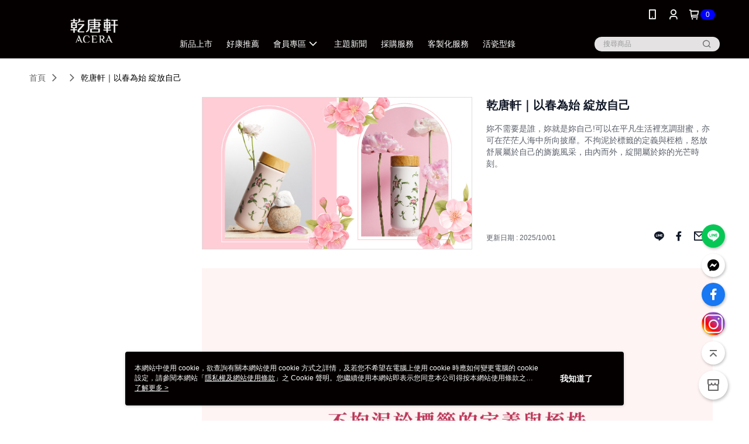

--- FILE ---
content_type: text/html; charset=utf-8
request_url: https://www.acerashop.tw/Article/Detail/84884
body_size: 15541
content:
<!--This file is synced from MobileWebMallV2 -->

<!DOCTYPE html>

<html>
    <head>
        <title>
乾唐軒｜以春為始 綻放自己 | 乾唐軒官方商城        </title>
        
    <meta name="keywords" content>
    <meta name="description" content="妳不需要是誰，妳就是妳自己!可以在平凡生活裡烹調甜蜜，亦可在茫茫人海中所向披靡。不拘泥於標籤的定義與桎梏，怒放舒展屬於自己的旖旎風采，由內而外，綻開屬於妳的光芒時刻。">
    <meta property="og:title" content="乾唐軒｜以春為始 綻放自己"/>
    <meta property="og:url" content="https://www.acerashop.tw/Article/Detail/84884"/>
    <meta property="og:image" content="https://d3gjxtgqyywct8.cloudfront.net/o2o/image/2e4d1441-a471-4cb2-aac2-97759edfe9d0.jpg"/>
    <meta property="og:type" content="website"/>
    <meta property="og:description" content="妳不需要是誰，妳就是妳自己!可以在平凡生活裡烹調甜蜜，亦可在茫茫人海中所向披靡。不拘泥於標籤的定義與桎梏，怒放舒展屬於自己的旖旎風采，由內而外，綻開屬於妳的光芒時刻。"/>

        <meta http-equiv="content-language" content="zh-TW" />
        <meta name="viewport" content="width=device-width, initial-scale=1, maximum-scale=1" />
        <meta name="google" content="notranslate" />
        <meta name="msvalidate.01" content="" />


        <meta property="fb:pages" content="myliven">


        <link rel="icon" href="//img.91app.com/webapi/images/o/16/16/ShopFavicon/26332/26332favicon?v=202512311716" />
        <link rel="shortcut icon" href="//img.91app.com/webapi/images/o/16/16/ShopFavicon/26332/26332favicon?v=202512311716" />
        <!-- hrefLangs start -->
        <!--This file is synced from MobileWebMallV2 -->


        <!-- hrefLangs end -->

        <link rel="stylesheet" href="//official-static.91app.com/V2/Scripts/dist/css/style.css?v=020251229120518">

        <!-- themeCore fonts 和 icons 的樣式使用 CMS 的 CDN，本機開發也使用 CMS 的 CDN -->
        <link rel='stylesheet' href='https://cms-static.cdn.91app.com/lib/cms-theme-core/3.86.1/css/desktop.default.css?v=020251229120518'>
<link rel='stylesheet' href='https://cms-static.cdn.91app.com/cms/common/iconFonts/css/font-awesome.css?v=020251229120518' /><link rel='stylesheet' href='https://cms-static.cdn.91app.com/cms/common/iconFonts/css/icon91.css?v=020251229120518' />        <!-- 使用 trinity-core 的 baseStyle.css -->

        <!-- 客製化 IconFont 設定 -->
<link rel='stylesheet' href='https://cms-static.cdn.91app.com/cms/common/iconFonts/v1.1.15/nine1/nine1.css?v=20251229120518' />        <!-- 客製化 Font-Family 設定 -->
                
        <link rel="apple-touch-icon" href="//img.91app.com/webapi/images/t/512/512/ShopIcon/26332/0/01040400" />
        <link rel="apple-touch-icon" sizes="180x180" href="//img.91app.com/webapi/images/t/512/512/ShopIcon/26332/0/01040400" />
        <link rel="apple-touch-icon-precomposed" href="//img.91app.com/webapi/images/t/512/512/ShopIcon/26332/0/01040400" />
        <link rel="apple-touch-icon-precomposed" sizes="180x180" href="//img.91app.com/webapi/images/t/512/512/ShopIcon/26332/0/01040400" />

            <link rel="canonical" href="https://www.acerashop.tw/Article/Detail/84884" />

<!--This file is synced from MobileWebMallV2 -->

<!-- Google Tag Manager -->
<script>(function(w,d,s,l,i){w[l]=w[l]||[];w[l].push({'gtm.start':
new Date().getTime(),event:'gtm.js'});var f=d.getElementsByTagName(s)[0],
j=d.createElement(s),dl=l!='dataLayer'?'&l='+l:'';j.async=true;j.src=
'https://www.googletagmanager.com/gtm.js?id='+i+dl;f.parentNode.insertBefore(j,f);
})(window,document,'script','dataLayer','GTM-PCD3BJ2');</script>
<!-- End Google Tag Manager -->
        <!--This file is synced from MobileWebMallV2 -->
<!--Universal Google Analytics Start-->

<script>
        window.nineyi = window.nineyi || {};
        window.nineyi.googleAnalyticsSettingData = {
            GoogleAnalyticsTrackingId: 'UA-62608342-5',
            GoogleAnalytics4TrackingId: 'G-HMKDZQV1TF',
            CookieDomainSetting: document.location.hostname,
            originDomain: 'https://www.acerashop.tw',
            officialSsoDomain: 'service.91app.com',
            DefaultCurrencyCode: 'TWD',
            isEnableVipMemberOuterIdDimension: 'False' === 'True',
            customOuidDimensionName: '',
            isUseOriginalClientId: 'False' === 'True',
            isShowSaleProductOuterId: 'False' === 'True',
            isPassOuterMemberCode: 'True' === 'True',
        };
</script>

        <!--This file is synced from MobileWebMallV2 -->
<!-- LINE Tag Base Code Start -->
<script>
    (function (g, d, o) {
        g._ltq = g._ltq || []; g._lt = g._lt || function () { g._ltq.push(arguments) };
        var h = location.protocol === 'https:' ? 'https://d.line-scdn.net' : 'http://d.line-cdn.net';
        var s = d.createElement('script'); s.async = 1;
        s.src = o || h + '/n/line_tag/public/release/v1/lt.js';
        var t = d.getElementsByTagName('script')[0]; t.parentNode.insertBefore(s, t);
    })(window, document);
    window.nineyi = window.nineyi || {};
    window.nineyi.lineAdTrackingConfigList = JSON.parse('[{"LineTagIdCode":"1c8690da-f267-4230-9911-8c14d17a4076","LineTrackingEvent":["Finish","AddToCart","Registration","ViewContent"]},{"LineTagIdCode":"42925626-ccd0-431d-9ad6-88043d044850","LineTrackingEvent":["Finish","AddToCart"]}]');
</script>
<noscript>
        <img height="1" width="1" style="display:none"
             src="https://tr.line.me/tag.gif?c_t=lap&t_id=1c8690da-f267-4230-9911-8c14d17a4076&e=pv&noscript=1" />
        <img height="1" width="1" style="display:none"
             src="https://tr.line.me/tag.gif?c_t=lap&t_id=42925626-ccd0-431d-9ad6-88043d044850&e=pv&noscript=1" />
</noscript>
<!-- End LINE Tag Base Code End -->

        <!--This file is synced from MobileWebMallV2 -->
<div id="fb-root"></div>
<!--Facebook Pixel Code Start-->
<script>
    !function (f, b, e, v, n, t, s) {
        if (f.fbq)return;
        n = f.fbq = function () {
            n.callMethod ?
                    n.callMethod.apply(n, arguments) : n.queue.push(arguments)
        };
        if (!f._fbq)f._fbq = n;
        n.push = n;
        n.loaded = !0;
        n.version = '2.0';
        n.queue = [];
        t = b.createElement(e);
        t.async = !0;
        t.src = v;
        s = b.getElementsByTagName(e)[0];
        s.parentNode.insertBefore(t, s)
    }(window, document, 'script', '//connect.facebook.net/en_US/fbevents.js');
    var FbCustomAudiencesPixelIds = JSON.parse('["518328431707400","150709692172919","311555694067541","413518670970895","713917766746579","974373087353341","2753596358190740"]');
    var AllSiteFbCustomAudiencesPixelId = '1021834927899745';
    var IsEnableAdvancedFacebookPixel = JSON.parse('true');
</script>
<!--Facebook Pixel Code End-->
        <!--This file is synced from MobileWebMallV2 -->
    <!--GoogleConversion-->
    <script async src="https://www.googletagmanager.com/gtag/js?id=UA-62608342-5"></script>
    <script>
        window.dataLayer = window.dataLayer || [];
        function gtag(){dataLayer.push(arguments);}
        gtag('js', new Date());
    </script>
        <!--GoogleConversion-->
        <script>
            var GoogleConversionData = JSON.parse('{"TrackingIdList":["10781733216","10891811402","527963585","16448005799","17496506030","844144459"],"ShopUseNewCode":true,"ConversionList":[{"Id":"10781733216","Label":"cqG9CPel8_cCEODikJUo","TagType":"GoogleConversionForShoppingCart"},{"Id":"10891811402","Label":"tmr7CLPthLcDEMq0z8ko","TagType":"GoogleConversionForShoppingCart"},{"Id":"527963585","Label":"CnNqCNzp3eYDEMGr4PsB","TagType":"GoogleConversionForShoppingCart"},{"Id":"16448005799","Label":"16448005799","TagType":"GoogleConversionForShoppingCart"},{"Id":"17496506030","Label":"kYbcCIHOoI8bEK79_ZZB","TagType":"GoogleConversionForShoppingCart"},{"Id":"10781733216","Label":"zxrICLaYnfgCEODikJUo","TagType":"GoogleConversionForRegistrationCompleted"},{"Id":"10891811402","Label":"oHKACLDthLcDEMq0z8ko","TagType":"GoogleConversionForRegistrationCompleted"},{"Id":"16448005799","Label":"16448005799","TagType":"GoogleConversionForRegistrationCompleted"},{"Id":"844144459","Label":"-M-cCLTrsXMQy77CkgM","TagType":"GoogleConversionForPayFinish"},{"Id":"10781733216","Label":"kmHVCL6l8_cCEODikJUo","TagType":"GoogleConversionForPayFinish"},{"Id":"10891811402","Label":"_vJtCK3thLcDEMq0z8ko","TagType":"GoogleConversionForPayFinish"},{"Id":"527963585","Label":"UZ3HCNeBl-cDEMGr4PsB","TagType":"GoogleConversionForPayFinish"},{"Id":"16448005799","Label":"16448005799","TagType":"GoogleConversionForPayFinish"},{"Id":"17496506030","Label":"p8UtCP7NoI8bEK79_ZZB","TagType":"GoogleConversionForPayFinish"}]}');
            var GoogleRemarketingData = JSON.parse('{"TrackingIdList":["844144459","930957492","707495334","10891811402","527963585","16448005799"],"RemarketingList":[{"TrackingId":"844144459","Label":""},{"TrackingId":"930957492","Label":""},{"TrackingId":"707495334","Label":""},{"TrackingId":"10891811402","Label":""},{"TrackingId":"527963585","Label":""},{"TrackingId":"16448005799","Label":"AW-16448005799"}]}');
        </script>

        <!--This file is synced from MobileWebMallV2 -->
<!-- Yahoo Dot Tag Base Code Start -->
<!-- Yahoo Dot Tag Base Code End -->
        <!--This file is synced from MobileWebMallV2 -->

<!-- initial mweb constant -->
<script src="//official-static.91app.com/V2/Scripts/cookies.min.js"></script>

    <script src='https://app.cdn.91app.com/global/currency-exchange-rate/currency.js'></script>

<script>
    window.nineyi = window.nineyi || {};
    window.nineyi.shopId = 26332;
    window.nineyi.appSetting = window.nineyi.appSetting || {};
    window.nineyi.appSetting.logLevel = parseInt('2');
    window.nineyi.appSetting.viewTitle = '乾唐軒｜以春為始 綻放自己';
    window.nineyi.ServiceWorker = window.nineyi.ServiceWorker || {};
    window.nineyi.ServiceWorker.Env = 'Prod';
    window.nineyi.facebookConfig = {
        allSiteFbPixelId: AllSiteFbCustomAudiencesPixelId,
        CustomAudiencesPixelIds: FbCustomAudiencesPixelIds
    };
    window.nineyi.Execmode = 'Prod';
    window.nineyi.version = '20251229120518';
    window.nineyi.ServiceWorker.Options = {
        v: '1',
        tid: 'UA-62608342-5',
        ccode: 'TW',
        ch: 'web',
        cud: 'TWD',
        ld: 'zh-TW',
        shopId: 26332,
    }
    window.nineyi.pageType = '';
    window.nineyi.launchType = '';
    window.nineyi.silo = '91app';
    window.nineyi.dependencies = window.nineyi.dependencies || {};
    window.nineyi.dependencies.apiConfig = window.nineyi.dependencies.apiConfig || {
        cdnApiHost:'https://webapi.91app.com',
        isEnableCdnApi: "True" == 'True'
    };
    window.nineyi.dependencies.env = 'Prod';
    window.nineyi.dependencies.market = 'TW';
    window.nineyi.dependencies.shopId = parseInt('26332');
    window.nineyi.cookieExpireTime = {
        fr: 86400000,
        fr2: 86400000,
        act: 172800000,
    };

    window.nineyi.MWeb = window.nineyi.MWeb || {};
    window.nineyi.MWeb.OfficialOriginDomain = 'https://www.acerashop.tw';
    window.nineyi.MWeb.ApiCdnConfig = {
        "Url": 'https://webapi.91app.com',
        "IsEnable": "True" == 'True'
    };
    window.nineyi.MWeb.MachineName = 'TW-MWG1-61-20';
    window.nineyi.MWeb.OfficialShopProfile = {"ShopId":26332,"BrowserMode":1,"DeviceMode":1,"StoreTotalCount":15,"LayoutAreaSetting":{"IsEnableLeftAside":true,"IsEnableHeader":true,"IsEnableFooter":true},"SharedFrameViewModel":{"OfficialCustomLink":null},"HasNewVersionSwitch":true,"LineShopLandingPopupEnabled":false,"IsPassOuterMemberCode":true};
    window.nineyi.MWeb.CmsShopInfo = {"EnableCms":true,"Version":"b1679c1a-30fe-4b4c-80ef-76c6152ebb1b_1767172609110"};
    window.nineyi.MWeb.CmsApiDomain = 'https://fts-api.91app.com';
    window.nineyi.MWeb.ShopId = parseInt('26332');
    window.nineyi.MWeb.ShopName = "乾唐軒官方商城";
    window.nineyi.MWeb.SupplierName = "乾唐軒美術工藝股份有限公司";
    window.nineyi.MWeb.UnLoginId = '';
    window.nineyi.MWeb.IsThirdpartyAuthMember = 'False'.toLocaleLowerCase() === 'true';
    window.nineyi.MWeb.ThirdpartyAuthTypeDef = '';
    window.nineyi.MWeb.ThirdpartyAuthButtonContent = '';
    window.nineyi.MWeb.ThirdpartyAuthIconUrl = '';
    window.nineyi.MWeb.ServiceNumber = '033559201';
    window.nineyi.MWeb.ServiceInfo = '週一～週五，08:30～17:30';
    window.nineyi.MWeb.HomeUrl = '/v2/official';
    window.nineyi.MWeb.IsLBS = 'True' === "True";
    window.nineyi.MWeb.IsAntiFraud = 'True';
    window.nineyi.MWeb.GoogleRecaptchaSiteKey = '';
    window.nineyi.MWeb.IsShowQuestionInsert = 'true' === 'true';
    window.nineyi.MWeb.IsShowShopIntroduce = 'true' === 'true';
    window.nineyi.MWeb.IsRememberCreditCard = 'false' === 'true';
    window.nineyi.MWeb.IsShowChangePassword = 'true' === 'true';
    window.nineyi.MWeb.IsShowAccountBinding = 'true' === 'true';
    window.nineyi.MWeb.IsPriceOnTop = 'false' === 'true';
    window.nineyi.MWeb.IsEnabledNewProductCard = 'true' === 'true';
    window.nineyi.MWeb.IsEnabledCustomTranslation = 'false' === 'true';
    window.nineyi.MWeb.EnableSessionExpire = 'False' === 'True';
    window.nineyi.MWeb.EnableAddressBook = 'True' === 'True';
    window.nineyi.MWeb.AddressBookVersion = 2;
    window.nineyi.MWeb.IsEnabledShopReturnGoods = 'True' === 'True';
    window.nineyi.MWeb.IsEnabledShopChangeGoods = 'True' === 'True';
    window.nineyi.MWeb.IsEnabledShopCustomReturnGoods = 'False' === 'True';
    window.nineyi.MWeb.IsEnabledShopCustomChangeGoods = 'False' === 'True';
    window.nineyi.MWeb.IsEnableStoreCredit = 'False' === 'True';
    window.nineyi.MWeb.IsShowTradesOrderGroupQRCode = 'False' === 'True';
    window.nineyi.MWeb.AdministrativeRegionFileUrlPrefix = 'https://static-web.cdn.91app.com/TW/Prod/';
    window.nineyi.MWeb.CommerceCloudAppApiDomain = 'https://fts-api.91app.com';
    window.nineyi.MWeb.CommerceCloudCdnApiDomain = 'https://fts-api.91app.com';
    window.nineyi.MWeb.IsSuggestPriceShowPrice = 'true' === 'true';
    window.nineyi.MWeb.FtsApiDomain = 'https://fts-api.91app.com';
    window.nineyi.MWeb.ChatWebSocketDomain = '';
    window.nineyi.MWeb.IsEnableShopCustomCurrencyRate = 'False' == 'True';
    window.nineyi.MWeb.IsEnabledRetailStoreExpress = 'False' == 'True';
    window.nineyi.MWeb.RetailStoreExpressState = {"IsRetailStoreExpress":false,"LogoUrl":"","HeaderBackgroundColor":""};
    window.nineyi.MWeb.IsEnableSkuPointsPay = 'False' === 'True';
    window.nineyi.MWeb.PointsPayDisplayType = 'PointDesc';

    window.nineyi.stackdriverConfig = {
        name: 'mweb',
        version: '20251229120518'
    }

    var referrerUrl = '';
    document.location.search.replace('?', '').split('&').forEach(function (item) {
        if (item.match(/^rt=/g)) {
            referrerUrl = decodeURIComponent(item.split('=')[1]);
        }
    });
    if (!referrerUrl) {
        referrerUrl = 'https://www.acerashop.tw';
    }
    window.nineyi.MWeb.ReferrerUrl = referrerUrl;
    var QRCodeImage = '<img alt="91mai-qrcode-img" name="91mai_qrcode" src="[data-uri]" />';
    var QRCodeImageSpan = document.createElement('span');
    QRCodeImageSpan.innerHTML = QRCodeImage;
    window.nineyi.MWeb.QRCodeImageUrl = QRCodeImageSpan.firstElementChild.src;

    window.nineyi.MWeb.DownloadAppUrl = {
        ios: 'https://itunes.apple.com/tw/app/id1258500068',
        android: 'https://play.google.com/store/apps/details?id=com.nineyi.shop.s026332',
        isDownloadAndroidAPK: 'False' === 'True',
    }
    window.nineyi.MWeb.IsEnableFBMessenger = 'True'.toLocaleLowerCase() == 'true';
    window.nineyi.MWeb.IsEnableFBMessengerNonWorkingTime = 'True'.toLocaleLowerCase() == 'true';
    window.nineyi.MWeb.FBMessengerWorkingStartWeekDay = '1';
    window.nineyi.MWeb.FBMessengerWorkingStartTime = '08:30';
    window.nineyi.MWeb.FBMessengerWorkingEndWeekDay = '5';
    window.nineyi.MWeb.FBMessengerWorkingEndTime = '17:30';
    window.nineyi.MWeb.FanGroupUrl = 'https://www.facebook.com/myliven';
    window.nineyi.MWeb.FBAppId = '1876425712610656'; // 分享用
    // FbOfficialAppId： nineyi.webstore.mobilewebmall\WebStore\Frontend\BE\Official\OfficialShopInfoEntity.cs
    // 單一domain店家:取DB Shop 裡面的資料(同FbAppId)，非單一domain店家:取Config裡面 FB.Official.AppId
    window.nineyi.MWeb.FbOfficialAppId = '1876425712610656'; // Fb官網登入用
    window.nineyi.MWeb.OnlineCRM = '@acera';
    window.nineyi.MWeb.OnlineCRMCode = '@acera';
    window.nineyi.MWeb.ShopInstagramUrl = 'https://www.instagram.com/acera_tw';
    var GoogleConversionData = JSON.parse('{"TrackingIdList":["10781733216","10891811402","527963585","16448005799","17496506030","844144459"],"ShopUseNewCode":true,"ConversionList":[{"Id":"10781733216","Label":"cqG9CPel8_cCEODikJUo","TagType":"GoogleConversionForShoppingCart"},{"Id":"10891811402","Label":"tmr7CLPthLcDEMq0z8ko","TagType":"GoogleConversionForShoppingCart"},{"Id":"527963585","Label":"CnNqCNzp3eYDEMGr4PsB","TagType":"GoogleConversionForShoppingCart"},{"Id":"16448005799","Label":"16448005799","TagType":"GoogleConversionForShoppingCart"},{"Id":"17496506030","Label":"kYbcCIHOoI8bEK79_ZZB","TagType":"GoogleConversionForShoppingCart"},{"Id":"10781733216","Label":"zxrICLaYnfgCEODikJUo","TagType":"GoogleConversionForRegistrationCompleted"},{"Id":"10891811402","Label":"oHKACLDthLcDEMq0z8ko","TagType":"GoogleConversionForRegistrationCompleted"},{"Id":"16448005799","Label":"16448005799","TagType":"GoogleConversionForRegistrationCompleted"},{"Id":"844144459","Label":"-M-cCLTrsXMQy77CkgM","TagType":"GoogleConversionForPayFinish"},{"Id":"10781733216","Label":"kmHVCL6l8_cCEODikJUo","TagType":"GoogleConversionForPayFinish"},{"Id":"10891811402","Label":"_vJtCK3thLcDEMq0z8ko","TagType":"GoogleConversionForPayFinish"},{"Id":"527963585","Label":"UZ3HCNeBl-cDEMGr4PsB","TagType":"GoogleConversionForPayFinish"},{"Id":"16448005799","Label":"16448005799","TagType":"GoogleConversionForPayFinish"},{"Id":"17496506030","Label":"p8UtCP7NoI8bEK79_ZZB","TagType":"GoogleConversionForPayFinish"}]}');
    var GoogleConversionList;
    if(GoogleConversionData){
        GoogleConversionList = GoogleConversionData.ConversionList;
    }
    window.nineyi.MWeb.GoogleConversionList = GoogleConversionList
    var GoogleConversionData = JSON.parse('{"TrackingIdList":["10781733216","10891811402","527963585","16448005799","17496506030","844144459"],"ShopUseNewCode":true,"ConversionList":[{"Id":"10781733216","Label":"cqG9CPel8_cCEODikJUo","TagType":"GoogleConversionForShoppingCart"},{"Id":"10891811402","Label":"tmr7CLPthLcDEMq0z8ko","TagType":"GoogleConversionForShoppingCart"},{"Id":"527963585","Label":"CnNqCNzp3eYDEMGr4PsB","TagType":"GoogleConversionForShoppingCart"},{"Id":"16448005799","Label":"16448005799","TagType":"GoogleConversionForShoppingCart"},{"Id":"17496506030","Label":"kYbcCIHOoI8bEK79_ZZB","TagType":"GoogleConversionForShoppingCart"},{"Id":"10781733216","Label":"zxrICLaYnfgCEODikJUo","TagType":"GoogleConversionForRegistrationCompleted"},{"Id":"10891811402","Label":"oHKACLDthLcDEMq0z8ko","TagType":"GoogleConversionForRegistrationCompleted"},{"Id":"16448005799","Label":"16448005799","TagType":"GoogleConversionForRegistrationCompleted"},{"Id":"844144459","Label":"-M-cCLTrsXMQy77CkgM","TagType":"GoogleConversionForPayFinish"},{"Id":"10781733216","Label":"kmHVCL6l8_cCEODikJUo","TagType":"GoogleConversionForPayFinish"},{"Id":"10891811402","Label":"_vJtCK3thLcDEMq0z8ko","TagType":"GoogleConversionForPayFinish"},{"Id":"527963585","Label":"UZ3HCNeBl-cDEMGr4PsB","TagType":"GoogleConversionForPayFinish"},{"Id":"16448005799","Label":"16448005799","TagType":"GoogleConversionForPayFinish"},{"Id":"17496506030","Label":"p8UtCP7NoI8bEK79_ZZB","TagType":"GoogleConversionForPayFinish"}]}');
    var GoogleConversionDataShopUseNewCode;
    if(GoogleConversionData){
        GoogleConversionDataShopUseNewCode = GoogleConversionData.ShopUseNewCode;
    }
    window.nineyi.MWeb.GoogleConversionShopUseNewCode = GoogleConversionDataShopUseNewCode;
    window.nineyi.MWeb.Market = 'TW';
    window.nineyi.MWeb.IsAdobeTrackerShop = 'False';
    window.nineyi.MWeb.SoldOutType = 'BackInStockAlert'; // 商品缺貨顯示
    window.nineyi.MWeb.SalesMarketSettings = {"SupplierId":26272,"SalesMarket":"TW","SalesCurrency":"TWD","CountryCode":"886","CurrencySymbol":"NT$","CurrencyDecimalDigits":0,"CurrencyDecimalSeparator":".","CurrencyDigitGroupSeparator":",","CurrencyNameKey":""};
    /**
    initialAngularLocale
    */
    window.nineyi.MWeb.CurrentLocale = 'zh-TW';
    window.nineyi.MWeb.EnableLanguageSwitcher = 'True' === 'True';
    window.nineyi.MWeb.DefaultLanguageCode = 'zh-TW';
    window.nineyi.MWeb.AvailableLanguages = [{"Lang":"zh-TW","Display":"中文 (繁體)"}];
    window.nineyi.MWeb.DefaultCurrency = 'NT$';
    window.nineyi.MWeb.DefaultCountry = 'TW';
    window.nineyi.MWeb.DefaultCurrencyCode = 'TWD';
    window.nineyi.MWeb.EnableJavsScriptCDN = 'True';
    window.nineyi.MWeb.JavsScriptCDN = '//official-static.91app.com';
    window.nineyi.MWeb.CssCDNDomain = '//official-static.91app.com';
    window.nineyi.MWeb.FingerprintTag = '639030958504392718';
    window.nineyi.MWeb.CurrencyCode = '' || 'TWD';
    window.nineyi.MWeb.isSsoDomain = (/^(service.*.91dev.*|(service.91app.*)|shop-service.pxmart.com.tw)$/ig).test(window.location.hostname);
    window.nineyi.MWeb.isCustomizedPrivacyPolicy = '';
    window.nineyi.MWeb.PrivacyPolicyFilePath = '';
    Object.freeze(window.nineyi.MWeb);

    window.nineyi.i18n = window.nineyi.i18n || {};
    window.nineyi.i18n.isEnableCurrency = !window.nineyi.MWeb.isSsoDomain && 'False'.toLocaleLowerCase() == 'true';
    window.nineyi.i18n.defaultCurrency = 'TWD';
    window.nineyi.i18n.preferredCurrency = docCookies.getItem('currency') || window.nineyi.i18n.defaultCurrency;
    window.nineyi.i18n.availableCurrencies = ["TWD"];
    window.nineyi.i18n.isEnableLanguage = !window.nineyi.MWeb.isSsoDomain && 'True'.toLocaleLowerCase() == 'true';
    window.nineyi.i18n.defaultLanguage = 'zh-TW'
    window.nineyi.i18n.availableLanguages = ["zh-TW"];
    window.nineyi.i18n.salesMarketSettings = {
        salesMarket: 'TW',
        salesCurrency: 'TWD'
    };
    (function(n) {
        var allLanguages = [{"Lang":"en-US","Display":"English (US)"},{"Lang":"zh-TW","Display":"中文 (繁體)"},{"Lang":"zh-HK","Display":"中文 (香港)"},{"Lang":"zh-CN","Display":"中文 (简体)"},{"Lang":"ms-MY","Display":"Bahasa Melayu"},{"Lang":"ja-JP","Display":"日本語"},{"Lang":"th-TH","Display":"ไทย"}];
        n.i18n.allLanguages = allLanguages.map(function (item) {
            return {
                lang: item.Lang,
                display: item.Display
            };
        });
    })(window.nineyi);
    window.nineyi.tracking = {
        dataLayer: function (key, val){
                const dataLayers = window.nineyi.tracking.dataLayer.dataLayers;
                dataLayers[key] = dataLayers[key] || {};
                dataLayers[key] = val;
                const subscribes = window.nineyi.tracking.dataLayer.subscribes;
                subscribes[key] = subscribes[key] || [];
                subscribes[key].forEach(function(fn){
                    fn(val);
                });
        },
        subscribe: function(key, callback){
            const subscribes = window.nineyi.tracking.dataLayer.subscribes;
            subscribes[key] = subscribes[key] || [];
            subscribes[key].push(callback);
        }
    };
    window.nineyi.tracking.dataLayer.dataLayers = {};
    window.nineyi.tracking.dataLayer.subscribes = {};

    window.fbAsyncInit = function() {
        FB.init({
          appId: window.location.pathname !== '/V2/Login/Index/' && !/^\/V2\/VipMember\/AccountBinding\/?$/.test(window.location.pathname)
            ? '1876425712610656' : '1876425712610656',
          autoLogAppEvents: true,
          xfbml: true,
          version: 'v2.10'
        });
        console.log('InitialSetting: FB initFaceBookUI ok');
    };
</script>
<!-- END initial mweb constant -->

        



        <script type='text/javascript'>
            var appInsights=window.appInsights||function(config)
            {
                function r(config){ t[config] = function(){ var i = arguments; t.queue.push(function(){ t[config].apply(t, i)})} }
                var t = { config:config},u=document,e=window,o='script',s=u.createElement(o),i,f;for(s.src=config.url||'//az416426.vo.msecnd.net/scripts/a/ai.0.js',u.getElementsByTagName(o)[0].parentNode.appendChild(s),t.cookie=u.cookie,t.queue=[],i=['Event','Exception','Metric','PageView','Trace','Ajax'];i.length;)r('track'+i.pop());return r('setAuthenticatedUserContext'),r('clearAuthenticatedUserContext'),config.disableExceptionTracking||(i='onerror',r('_'+i),f=e[i],e[i]=function(config, r, u, e, o) { var s = f && f(config, r, u, e, o); return s !== !0 && t['_' + i](config, r, u, e, o),s}),t
            }({
                instrumentationKey:'80d00903-800e-47a0-8776-3b3493a1b234'
            });

            window.appInsights=appInsights;
            appInsights.trackPageView();
        </script>
        <script async defer src="https://connect.facebook.net/zh_TW/sdk.js"></script>

    </head>
    <body class="">
        <!--This file is synced from MobileWebMallV2 -->

<noscript>
    <iframe src="https://www.googletagmanager.com/ns.html?id=GTM-PCD3BJ2" height="0" width="0"
        style="display:none;visibility:hidden"></iframe>
</noscript>

            <div id="root"></div>
        <!-- StackDriver Reporter Start -->
        <script>
        window.nineyi.env = "Prod";
        </script>
        <!-- tracking sdk-->
        <script src='https://tracking-client.91app.com/tracking-service/sdk/ec/latest/main.min.js?v=020251229120518'></script>
        <!-- line express sdk-->
        <!-- 讀取外部 CDN -->
        <script src='https://cms-static.cdn.91app.com/lib/polyfill.js'></script>
        <!-- 讀取CMS CDN -->
        <script defer src='https://cms-static.cdn.91app.com/lib/react/16.14.0/umd/react.production.min.js'></script>
        <script defer src='https://cms-static.cdn.91app.com/lib/react-dom/16.14.0/umd/react-dom.production.min.js'></script>
        <script defer src='https://cms-static.cdn.91app.com/lib/react-redux/7.2.3/react-redux.min.js'></script>
        <script defer src='https://cms-static.cdn.91app.com/lib/lodash/4.17.21/lodash.min.js'></script>
        <script defer src='https://cms-static.cdn.91app.com/lib/jsonpath/1.1.1/jsonpath.min.js'></script>

            <script defer src='//official-static.91app.com/V2/Scripts/dist/v-639030958504392718-v/js/desktop/manifest.js?v=020251229120518'></script>
            <script defer src='//official-static.91app.com/V2/Scripts/dist/v-639030958504392718-v/js/desktop/vendor-mweb.js?v=020251229120518'></script>
            <script defer src='//official-static.91app.com/V2/Scripts/dist/v-639030958504392718-v/js/desktop/nine1.js?v=020251229120518'></script>
            <script defer src='//official-static.91app.com/V2/Scripts/dist/v-639030958504392718-v/js/desktop/themecore.js?v=020251229120518'></script>

        

<script>
    window.nineyi.ServerData = {
        ArticleId:"84884",
        Introduction:"&lt;img alt=&quot;&quot; src=&quot;https://img2.91mai.com/o2o/image/002f10c2-f2a7-414d-a9ae-1a8c09130ee8.jpg&quot; style=&quot;display:block;margin-left:auto;margin-right:auto;&quot; /&gt;&lt;img alt=&quot;&quot; src=&quot;https://img2.91mai.com/o2o/image/db722af6-f76b-42e9-8536-6caa24fc542e.jpg&quot; style=&quot;display:block;margin-left:auto;margin-right:auto;&quot; /&gt;&lt;img alt=&quot;&quot; src=&quot;https://img2.91mai.com/o2o/image/07838ee6-aeef-4cde-bb45-203485eb9f75.jpg&quot; style=&quot;display:block;margin-left:auto;margin-right:auto;&quot; /&gt;&lt;img alt=&quot;&quot; src=&quot;https://img2.91mai.com/o2o/image/0463b947-880b-45f5-921b-eb923c1ab315.jpg&quot; style=&quot;display:block;margin-left:auto;margin-right:auto;&quot; /&gt;&lt;img alt=&quot;&quot; src=&quot;https://img2.91mai.com/o2o/image/3ddd99b5-cf12-40b1-b11c-12a12fe70e0d.jpg&quot; style=&quot;display:block;margin-left:auto;margin-right:auto;&quot; /&gt;&lt;img alt=&quot;&quot; src=&quot;https://img2.91mai.com/o2o/image/4da82e96-dc0c-448b-9fc7-b1a1e7d3f71c.jpg&quot; style=&quot;display:block;margin-left:auto;margin-right:auto;&quot; /&gt;&lt;img alt=&quot;&quot; src=&quot;https://img2.91mai.com/o2o/image/6b866184-5535-4f4f-9202-13598203f415.jpg&quot; style=&quot;display:block;margin-left:auto;margin-right:auto;&quot; /&gt;&lt;img alt=&quot;&quot; src=&quot;https://img2.91mai.com/o2o/image/5ef021ba-05da-41b5-8aa1-5069bea0238a.jpg&quot; style=&quot;display:block;margin-left:auto;margin-right:auto;&quot; /&gt;&lt;img alt=&quot;&quot; src=&quot;https://img2.91mai.com/o2o/image/c9e68018-54db-4f41-a976-8401bb4d9486.jpg&quot; style=&quot;display:block;margin-left:auto;margin-right:auto;&quot; /&gt;&lt;img alt=&quot;&quot; src=&quot;https://img2.91mai.com/o2o/image/6a05d3f0-4f46-4b60-bd62-5a9f93eefdc9.jpg&quot; style=&quot;display:block;margin-left:auto;margin-right:auto;&quot; /&gt;&lt;img alt=&quot;&quot; src=&quot;https://img2.91mai.com/o2o/image/6f4a6e5c-967a-445e-881a-e358da794989.jpg&quot; style=&quot;display:block;margin-left:auto;margin-right:auto;&quot; /&gt;&lt;img alt=&quot;&quot; src=&quot;https://img2.91mai.com/o2o/image/8d0aeca8-54b5-4ae4-8b7d-e753d67e032c.jpg&quot; style=&quot;display:block;margin-left:auto;margin-right:auto;&quot; /&gt;&lt;img alt=&quot;&quot; src=&quot;https://img2.91mai.com/o2o/image/1aaa6b50-3906-4c5b-97ee-d20381c0ca0c.jpg&quot; style=&quot;display:block;margin-left:auto;margin-right:auto;&quot; /&gt;&lt;img alt=&quot;&quot; src=&quot;https://img2.91mai.com/o2o/image/98d49b30-136d-48b8-8336-7cf1465d0e7a.jpg&quot; style=&quot;display:block;margin-left:auto;margin-right:auto;&quot; /&gt;&lt;img alt=&quot;&quot; src=&quot;https://img2.91mai.com/o2o/image/b535503d-58f0-4f43-9fa9-0baee74f5ac0.jpg&quot; style=&quot;display:block;margin-left:auto;margin-right:auto;&quot; /&gt;&lt;img alt=&quot;&quot; src=&quot;https://img2.91mai.com/o2o/image/4e762597-5778-486c-ad9c-c55e71d54b23.jpg&quot; style=&quot;display:block;margin-left:auto;margin-right:auto;&quot; /&gt;&lt;img alt=&quot;&quot; src=&quot;https://img2.91mai.com/o2o/image/8e12aaf1-3a44-475a-ba66-7009739a6bda.jpg&quot; style=&quot;display:block;margin-left:auto;margin-right:auto;&quot; /&gt;",
        MainPicURL: "https://d3gjxtgqyywct8.cloudfront.net/o2o/image/2e4d1441-a471-4cb2-aac2-97759edfe9d0.jpg",
        UpdatedDateTime: "2025/10/01",
        SubTitle: `妳不需要是誰，妳就是妳自己!可以在平凡生活裡烹調甜蜜，亦可在茫茫人海中所向披靡。不拘泥於標籤的定義與桎梏，怒放舒展屬於自己的旖旎風采，由內而外，綻開屬於妳的光芒時刻。`,
        Title: `乾唐軒｜以春為始 綻放自己`,
        ShopId: "26332",
        SalePageList:[{"SalePageId":9346934,"SubTitle":"","Title":"乾唐軒活瓷 | 花神活瓷保溫杯 / 2色 330ml","SuggestPrice":3380.00,"Price":3380.00,"Sort":0,"ShopId":26332,"SellingStartDateTime":"\/Date(1700150400000)\/","Tags":[],"PicList":["//img.91app.com/webapi/imagesV3/Cropped/SalePage/9346934/0/638929489752430000?v=1","//img.91app.com/webapi/imagesV3/Cropped/SalePage/9346934/1/638929489752430000?v=1","//img.91app.com/webapi/imagesV3/Cropped/SalePage/9346934/2/638929489752430000?v=1","//img.91app.com/webapi/imagesV3/Cropped/SalePage/9346934/3/638929489752430000?v=1","//img.91app.com/webapi/imagesV3/Cropped/SalePage/9346934/4/638929489752430000?v=1","//img.91app.com/webapi/imagesV3/Cropped/SalePage/9346934/5/638929489752430000?v=1","//img.91app.com/webapi/imagesV3/Cropped/SalePage/9346934/6/638929489752430000?v=1"],"PicUrl":"//img.91app.com/webapi/imagesV3/Cropped/SalePage/9346934/0/638929489752430000?v=1","ImageCount":0,"SoldOutActionType":"BackInStockAlert","DisplayTags":[],"PromotionPriceList":[],"Metafields":null,"DisplayPointsPayPairsList":[],"SalesChannel":null},{"SalePageId":9346777,"SubTitle":"","Title":"乾唐軒活瓷 | 花神隨身杯 / 大 / 雙層 / 仿木紋蓋 /  2色 330ml","SuggestPrice":2680.00,"Price":2680.00,"Sort":0,"ShopId":26332,"SellingStartDateTime":"\/Date(1700150400000)\/","Tags":[],"PicList":["//img.91app.com/webapi/imagesV3/Cropped/SalePage/9346777/0/638936376455800000?v=1","//img.91app.com/webapi/imagesV3/Cropped/SalePage/9346777/1/638936376455800000?v=1","//img.91app.com/webapi/imagesV3/Cropped/SalePage/9346777/2/638936376455800000?v=1","//img.91app.com/webapi/imagesV3/Cropped/SalePage/9346777/3/638936376455800000?v=1","//img.91app.com/webapi/imagesV3/Cropped/SalePage/9346777/4/638936376455800000?v=1","//img.91app.com/webapi/imagesV3/Cropped/SalePage/9346777/5/638936376455800000?v=1","//img.91app.com/webapi/imagesV3/Cropped/SalePage/9346777/6/638936376455800000?v=1","//img.91app.com/webapi/imagesV3/Cropped/SalePage/9346777/7/638936376455800000?v=1","//img.91app.com/webapi/imagesV3/Cropped/SalePage/9346777/8/638936376455800000?v=1"],"PicUrl":"//img.91app.com/webapi/imagesV3/Cropped/SalePage/9346777/0/638936376455800000?v=1","ImageCount":0,"SoldOutActionType":"BackInStockAlert","DisplayTags":[],"PromotionPriceList":[],"Metafields":null,"DisplayPointsPayPairsList":[],"SalesChannel":null},{"SalePageId":6260703,"SubTitle":"","Title":"乾唐軒活瓷 | 吉星大豐收隨身杯 / 大 / 雙層 / 鎏金+水晶 / 6色 350ml","SuggestPrice":6280.00,"Price":6280.00,"Sort":0,"ShopId":26332,"SellingStartDateTime":"\/Date(1587312000000)\/","Tags":[],"PicList":["//img.91app.com/webapi/imagesV3/Cropped/SalePage/6260703/0/638936398707100000?v=1","//img.91app.com/webapi/imagesV3/Cropped/SalePage/6260703/1/638936398707100000?v=1","//img.91app.com/webapi/imagesV3/Cropped/SalePage/6260703/2/638936398707100000?v=1","//img.91app.com/webapi/imagesV3/Cropped/SalePage/6260703/3/638936398707100000?v=1","//img.91app.com/webapi/imagesV3/Cropped/SalePage/6260703/4/638936398707100000?v=1","//img.91app.com/webapi/imagesV3/Cropped/SalePage/6260703/5/638936398707100000?v=1","//img.91app.com/webapi/imagesV3/Cropped/SalePage/6260703/6/638936398707100000?v=1","//img.91app.com/webapi/imagesV3/Cropped/SalePage/6260703/7/638936398707100000?v=1","//img.91app.com/webapi/imagesV3/Cropped/SalePage/6260703/8/638936398707100000?v=1","//img.91app.com/webapi/imagesV3/Cropped/SalePage/6260703/9/638936398707100000?v=1"],"PicUrl":"//img.91app.com/webapi/imagesV3/Cropped/SalePage/6260703/0/638936398707100000?v=1","ImageCount":0,"SoldOutActionType":"BackInStockAlert","DisplayTags":[],"PromotionPriceList":[],"Metafields":null,"DisplayPointsPayPairsList":[],"SalesChannel":null},{"SalePageId":9340361,"SubTitle":"","Title":"乾唐軒活瓷 | 躍動保溫杯 / 雙層不銹鋼 / 4色 500ml","SuggestPrice":1800.00,"Price":1800.00,"Sort":0,"ShopId":26332,"SellingStartDateTime":"\/Date(1699977600000)\/","Tags":[],"PicList":["//img.91app.com/webapi/imagesV3/Cropped/SalePage/9340361/0/638929473968070000?v=1","//img.91app.com/webapi/imagesV3/Cropped/SalePage/9340361/1/638929473968070000?v=1","//img.91app.com/webapi/imagesV3/Cropped/SalePage/9340361/2/638929473968070000?v=1","//img.91app.com/webapi/imagesV3/Cropped/SalePage/9340361/3/638929473968070000?v=1","//img.91app.com/webapi/imagesV3/Cropped/SalePage/9340361/4/638929473968070000?v=1","//img.91app.com/webapi/imagesV3/Cropped/SalePage/9340361/5/638929473968070000?v=1","//img.91app.com/webapi/imagesV3/Cropped/SalePage/9340361/6/638929473968070000?v=1","//img.91app.com/webapi/imagesV3/Cropped/SalePage/9340361/7/638929473968070000?v=1","//img.91app.com/webapi/imagesV3/Cropped/SalePage/9340361/8/638929473968070000?v=1","//img.91app.com/webapi/imagesV3/Cropped/SalePage/9340361/9/638929473968070000?v=1"],"PicUrl":"//img.91app.com/webapi/imagesV3/Cropped/SalePage/9340361/0/638929473968070000?v=1","ImageCount":0,"SoldOutActionType":"BackInStockAlert","DisplayTags":[],"PromotionPriceList":[],"Metafields":null,"DisplayPointsPayPairsList":[],"SalesChannel":null},{"SalePageId":9262617,"SubTitle":"","Title":"乾唐軒活瓷 | 躍動隨手杯 / 含蓋 / 5色 570ml ※ 此商品無附贈不鏽鋼吸管","SuggestPrice":1500.00,"Price":1500.00,"Sort":0,"ShopId":26332,"SellingStartDateTime":"\/Date(1697644800000)\/","Tags":[],"PicList":["//img.91app.com/webapi/imagesV3/Cropped/SalePage/9262617/0/638877394219730000?v=1","//img.91app.com/webapi/imagesV3/Cropped/SalePage/9262617/1/638877394219730000?v=1","//img.91app.com/webapi/imagesV3/Cropped/SalePage/9262617/2/638877394219730000?v=1","//img.91app.com/webapi/imagesV3/Cropped/SalePage/9262617/3/638877394219730000?v=1","//img.91app.com/webapi/imagesV3/Cropped/SalePage/9262617/4/638877394219730000?v=1","//img.91app.com/webapi/imagesV3/Cropped/SalePage/9262617/5/638877394219730000?v=1","//img.91app.com/webapi/imagesV3/Cropped/SalePage/9262617/6/638877394219730000?v=1","//img.91app.com/webapi/imagesV3/Cropped/SalePage/9262617/7/638877394219730000?v=1","//img.91app.com/webapi/imagesV3/Cropped/SalePage/9262617/8/638877394219730000?v=1","//img.91app.com/webapi/imagesV3/Cropped/SalePage/9262617/9/638877394219730000?v=1"],"PicUrl":"//img.91app.com/webapi/imagesV3/Cropped/SalePage/9262617/0/638877394219730000?v=1","ImageCount":0,"SoldOutActionType":"BackInStockAlert","DisplayTags":[],"PromotionPriceList":[],"Metafields":null,"DisplayPointsPayPairsList":[],"SalesChannel":null},{"SalePageId":8921812,"SubTitle":"","Title":"乾唐軒活瓷 | 金石保溫杯 / 木紋款 / 2色 330ml","SuggestPrice":3380.00,"Price":3380.00,"Sort":0,"ShopId":26332,"SellingStartDateTime":"\/Date(1683216000000)\/","Tags":[],"PicList":["//img.91app.com/webapi/imagesV3/Cropped/SalePage/8921812/0/638929476240930000?v=1","//img.91app.com/webapi/imagesV3/Cropped/SalePage/8921812/1/638929476240930000?v=1","//img.91app.com/webapi/imagesV3/Cropped/SalePage/8921812/2/638929476240930000?v=1","//img.91app.com/webapi/imagesV3/Cropped/SalePage/8921812/3/638929476240930000?v=1","//img.91app.com/webapi/imagesV3/Cropped/SalePage/8921812/4/638929476240930000?v=1","//img.91app.com/webapi/imagesV3/Cropped/SalePage/8921812/5/638929476240930000?v=1","//img.91app.com/webapi/imagesV3/Cropped/SalePage/8921812/6/638929476240930000?v=1","//img.91app.com/webapi/imagesV3/Cropped/SalePage/8921812/7/638929476240930000?v=1"],"PicUrl":"//img.91app.com/webapi/imagesV3/Cropped/SalePage/8921812/0/638929476240930000?v=1","ImageCount":0,"SoldOutActionType":"BackInStockAlert","DisplayTags":[],"PromotionPriceList":[],"Metafields":null,"DisplayPointsPayPairsList":[],"SalesChannel":null},{"SalePageId":8837559,"SubTitle":"","Title":"乾唐軒活瓷 | 金石保溫杯 / 漸層款 / 2色 330ml","SuggestPrice":3380.00,"Price":3380.00,"Sort":0,"ShopId":26332,"SellingStartDateTime":"\/Date(1683216000000)\/","Tags":[],"PicList":["//img.91app.com/webapi/imagesV3/Cropped/SalePage/8837559/0/638929476474900000?v=1","//img.91app.com/webapi/imagesV3/Cropped/SalePage/8837559/1/638929476474900000?v=1","//img.91app.com/webapi/imagesV3/Cropped/SalePage/8837559/2/638929476474900000?v=1","//img.91app.com/webapi/imagesV3/Cropped/SalePage/8837559/3/638929476474900000?v=1","//img.91app.com/webapi/imagesV3/Cropped/SalePage/8837559/4/638929476474900000?v=1","//img.91app.com/webapi/imagesV3/Cropped/SalePage/8837559/5/638929476474900000?v=1","//img.91app.com/webapi/imagesV3/Cropped/SalePage/8837559/6/638929476474900000?v=1"],"PicUrl":"//img.91app.com/webapi/imagesV3/Cropped/SalePage/8837559/0/638929476474900000?v=1","ImageCount":0,"SoldOutActionType":"BackInStockAlert","DisplayTags":[],"PromotionPriceList":[],"Metafields":null,"DisplayPointsPayPairsList":[],"SalesChannel":null},{"SalePageId":6251714,"SubTitle":"","Title":"乾唐軒活瓷 | 金石保溫杯 / 古典金+鎏金 330ml","SuggestPrice":3880.00,"Price":3880.00,"Sort":0,"ShopId":26332,"SellingStartDateTime":"\/Date(1586361600000)\/","Tags":[],"PicList":["//img.91app.com/webapi/imagesV3/Cropped/SalePage/6251714/0/638929476652700000?v=1","//img.91app.com/webapi/imagesV3/Cropped/SalePage/6251714/1/638929476652700000?v=1","//img.91app.com/webapi/imagesV3/Cropped/SalePage/6251714/2/638929476652700000?v=1"],"PicUrl":"//img.91app.com/webapi/imagesV3/Cropped/SalePage/6251714/0/638929476652700000?v=1","ImageCount":0,"SoldOutActionType":"BackInStockAlert","DisplayTags":[],"PromotionPriceList":[],"Metafields":null,"DisplayPointsPayPairsList":[],"SalesChannel":null},{"SalePageId":6048757,"SubTitle":"","Title":"乾唐軒活瓷 | 吉星金石保溫杯 / 鎏金 / 8色 330ml","SuggestPrice":3880.00,"Price":3880.00,"Sort":0,"ShopId":26332,"SellingStartDateTime":"\/Date(1578844800000)\/","Tags":[],"PicList":["//img.91app.com/webapi/imagesV3/Cropped/SalePage/6048757/0/638929477813700000?v=1","//img.91app.com/webapi/imagesV3/Cropped/SalePage/6048757/1/638929477813700000?v=1","//img.91app.com/webapi/imagesV3/Cropped/SalePage/6048757/2/638929477813700000?v=1","//img.91app.com/webapi/imagesV3/Cropped/SalePage/6048757/3/638929477813700000?v=1","//img.91app.com/webapi/imagesV3/Cropped/SalePage/6048757/4/638929477813700000?v=1","//img.91app.com/webapi/imagesV3/Cropped/SalePage/6048757/5/638929477813700000?v=1","//img.91app.com/webapi/imagesV3/Cropped/SalePage/6048757/6/638929477813700000?v=1","//img.91app.com/webapi/imagesV3/Cropped/SalePage/6048757/7/638929477813700000?v=1","//img.91app.com/webapi/imagesV3/Cropped/SalePage/6048757/8/638929477813700000?v=1","//img.91app.com/webapi/imagesV3/Cropped/SalePage/6048757/9/638929477813700000?v=1"],"PicUrl":"//img.91app.com/webapi/imagesV3/Cropped/SalePage/6048757/0/638929477813700000?v=1","ImageCount":0,"SoldOutActionType":"BackInStockAlert","DisplayTags":[],"PromotionPriceList":[],"Metafields":null,"DisplayPointsPayPairsList":[],"SalesChannel":null},{"SalePageId":6019456,"SubTitle":"","Title":"乾唐軒活瓷 | 小金石保溫杯 / 古典金+鎏金 220ml","SuggestPrice":3380.00,"Price":3380.00,"Sort":0,"ShopId":26332,"SellingStartDateTime":"\/Date(1569340800000)\/","Tags":[],"PicList":["//img.91app.com/webapi/imagesV3/Cropped/SalePage/6019456/0/638929484672300000?v=1","//img.91app.com/webapi/imagesV3/Cropped/SalePage/6019456/1/638929484672300000?v=1"],"PicUrl":"//img.91app.com/webapi/imagesV3/Cropped/SalePage/6019456/0/638929484672300000?v=1","ImageCount":0,"SoldOutActionType":"BackInStockAlert","DisplayTags":[],"PromotionPriceList":[],"Metafields":null,"DisplayPointsPayPairsList":[],"SalesChannel":null},{"SalePageId":5767404,"SubTitle":"","Title":"乾唐軒活瓷 | 吉星小金石保溫杯 / 鎏金 / 8色 220ml","SuggestPrice":3380.00,"Price":3380.00,"Sort":0,"ShopId":26332,"SellingStartDateTime":"\/Date(1569340800000)\/","Tags":[],"PicList":["//img.91app.com/webapi/imagesV3/Cropped/SalePage/5767404/0/638929483759930000?v=1","//img.91app.com/webapi/imagesV3/Cropped/SalePage/5767404/1/638929483759930000?v=1","//img.91app.com/webapi/imagesV3/Cropped/SalePage/5767404/2/638929483759930000?v=1","//img.91app.com/webapi/imagesV3/Cropped/SalePage/5767404/3/638929483759930000?v=1","//img.91app.com/webapi/imagesV3/Cropped/SalePage/5767404/4/638929483759930000?v=1","//img.91app.com/webapi/imagesV3/Cropped/SalePage/5767404/5/638929483759930000?v=1","//img.91app.com/webapi/imagesV3/Cropped/SalePage/5767404/6/638929483759930000?v=1","//img.91app.com/webapi/imagesV3/Cropped/SalePage/5767404/7/638929483759930000?v=1","//img.91app.com/webapi/imagesV3/Cropped/SalePage/5767404/8/638929483759930000?v=1","//img.91app.com/webapi/imagesV3/Cropped/SalePage/5767404/9/638929483759930000?v=1"],"PicUrl":"//img.91app.com/webapi/imagesV3/Cropped/SalePage/5767404/0/638929483759930000?v=1","ImageCount":0,"SoldOutActionType":"BackInStockAlert","DisplayTags":[],"PromotionPriceList":[],"Metafields":null,"DisplayPointsPayPairsList":[],"SalesChannel":null},{"SalePageId":5767403,"SubTitle":"","Title":"乾唐軒活瓷 | 小金石保溫杯 / 7色 220ml","SuggestPrice":2880.00,"Price":2880.00,"Sort":0,"ShopId":26332,"SellingStartDateTime":"\/Date(1569340800000)\/","Tags":[],"PicList":["//img.91app.com/webapi/imagesV3/Cropped/SalePage/5767403/0/638929481853870000?v=1","//img.91app.com/webapi/imagesV3/Cropped/SalePage/5767403/1/638929481853870000?v=1","//img.91app.com/webapi/imagesV3/Cropped/SalePage/5767403/2/638929481853870000?v=1","//img.91app.com/webapi/imagesV3/Cropped/SalePage/5767403/3/638929481853870000?v=1","//img.91app.com/webapi/imagesV3/Cropped/SalePage/5767403/4/638929481853870000?v=1","//img.91app.com/webapi/imagesV3/Cropped/SalePage/5767403/5/638929481853870000?v=1","//img.91app.com/webapi/imagesV3/Cropped/SalePage/5767403/6/638929481853870000?v=1","//img.91app.com/webapi/imagesV3/Cropped/SalePage/5767403/7/638929481853870000?v=1","//img.91app.com/webapi/imagesV3/Cropped/SalePage/5767403/8/638929481853870000?v=1","//img.91app.com/webapi/imagesV3/Cropped/SalePage/5767403/9/638929481853870000?v=1"],"PicUrl":"//img.91app.com/webapi/imagesV3/Cropped/SalePage/5767403/0/638929481853870000?v=1","ImageCount":0,"SoldOutActionType":"BackInStockAlert","DisplayTags":[],"PromotionPriceList":[],"Metafields":null,"DisplayPointsPayPairsList":[],"SalesChannel":null},{"SalePageId":5066512,"SubTitle":"","Title":"乾唐軒活瓷 | 金石保溫杯 / 無光黑+白金 330ml","SuggestPrice":3880.00,"Price":3880.00,"Sort":0,"ShopId":26332,"SellingStartDateTime":"\/Date(1545667200000)\/","Tags":[],"PicList":["//img.91app.com/webapi/imagesV3/Cropped/SalePage/5066512/0/638929478313300000?v=1","//img.91app.com/webapi/imagesV3/Cropped/SalePage/5066512/1/638929478313300000?v=1","//img.91app.com/webapi/imagesV3/Cropped/SalePage/5066512/2/638929478313300000?v=1"],"PicUrl":"//img.91app.com/webapi/imagesV3/Cropped/SalePage/5066512/0/638929478313300000?v=1","ImageCount":0,"SoldOutActionType":"BackInStockAlert","DisplayTags":[],"PromotionPriceList":[],"Metafields":null,"DisplayPointsPayPairsList":[],"SalesChannel":null},{"SalePageId":5066510,"SubTitle":"","Title":"乾唐軒活瓷 | 金石保溫杯 / 不鏽鋼色 / 白金 330ml","SuggestPrice":3880.00,"Price":3880.00,"Sort":0,"ShopId":26332,"SellingStartDateTime":"\/Date(1545667200000)\/","Tags":[],"PicList":["//img.91app.com/webapi/imagesV3/Cropped/SalePage/5066510/0/638929478474570000?v=1","//img.91app.com/webapi/imagesV3/Cropped/SalePage/5066510/1/638929478474570000?v=1","//img.91app.com/webapi/imagesV3/Cropped/SalePage/5066510/2/638929478474570000?v=1"],"PicUrl":"//img.91app.com/webapi/imagesV3/Cropped/SalePage/5066510/0/638929478474570000?v=1","ImageCount":0,"SoldOutActionType":"BackInStockAlert","DisplayTags":[],"PromotionPriceList":[],"Metafields":null,"DisplayPointsPayPairsList":[],"SalesChannel":null},{"SalePageId":4656896,"SubTitle":"","Title":"乾唐軒活瓷 | 金石保溫杯 / 8色 330ml","SuggestPrice":3380.00,"Price":3380.00,"Sort":0,"ShopId":26332,"SellingStartDateTime":"\/Date(1534262400000)\/","Tags":[],"PicList":["//img.91app.com/webapi/imagesV3/Cropped/SalePage/4656896/0/638929480108230000?v=1","//img.91app.com/webapi/imagesV3/Cropped/SalePage/4656896/1/638929480108230000?v=1","//img.91app.com/webapi/imagesV3/Cropped/SalePage/4656896/2/638929480108230000?v=1","//img.91app.com/webapi/imagesV3/Cropped/SalePage/4656896/3/638929480108230000?v=1","//img.91app.com/webapi/imagesV3/Cropped/SalePage/4656896/4/638929480108230000?v=1","//img.91app.com/webapi/imagesV3/Cropped/SalePage/4656896/5/638929480108230000?v=1","//img.91app.com/webapi/imagesV3/Cropped/SalePage/4656896/6/638929480108230000?v=1","//img.91app.com/webapi/imagesV3/Cropped/SalePage/4656896/7/638929480108230000?v=1","//img.91app.com/webapi/imagesV3/Cropped/SalePage/4656896/8/638929480108230000?v=1","//img.91app.com/webapi/imagesV3/Cropped/SalePage/4656896/9/638929480108230000?v=1"],"PicUrl":"//img.91app.com/webapi/imagesV3/Cropped/SalePage/4656896/0/638929480108230000?v=1","ImageCount":0,"SoldOutActionType":"BackInStockAlert","DisplayTags":[],"PromotionPriceList":[],"Metafields":null,"DisplayPointsPayPairsList":[],"SalesChannel":null}],
        IntroductionMulHtmlUrl: ""
    };
</script>
<script defer src='//official-static.91app.com/V2/Scripts/dist/v-639030958504392718-v/js/desktop/articleDetail.js?v=020251229120518'></script>



        
        <!--This file is synced from MobileWebMallV2 -->

        <!--This file is synced from MobileWebMallV2 -->




        <!-- 取得所有themecore的script位置 -->
        <script>
            window.nineyi.externalScripts = {
                success: [],
                error: [],
            };
            document.querySelectorAll('script').forEach((script) => {
                script.addEventListener('load', (event) => {
                    window.nineyi.externalScripts.success.push(script.src);
                });
                script.addEventListener('error', (event) => {
                    window.nineyi.externalScripts.error.push(script.src);
                });
            });
        </script>

    </body>
</html>


--- FILE ---
content_type: application/javascript
request_url: https://app.cdn.91app.com/global/currency-exchange-rate/currency.js
body_size: 1583
content:
(function(root) { root.nineyi = root.nineyi || {}; root.nineyi.i18n = root.nineyi.i18n || {}; root.nineyi.i18n.exchangeRates = [{"base":"TWD","date":"2026-01-02","rates":{"MYR":0.129111,"HKD":0.248179,"CNY":0.222822,"JPY":4.99037,"KRW":45.978247,"USD":0.031848,"SGD":0.040956,"AUD":0.047578,"EUR":0.027135,"GBP":0.023623,"THB":1.000542,"CAD":0.043741,"IDR":532.130439,"NZD":0.055168,"PHP":1.872402,"VND":837.606978,"MOP":0.255568,"SEK":0.293253}},{"base":"MYR","date":"2026-01-02","rates":{"TWD":7.74572,"HKD":1.922175,"CNY":1.725811,"JPY":38.657232,"KRW":356.156456,"USD":0.246671,"SGD":0.317239,"AUD":0.368615,"EUR":0.210179,"GBP":0.182944,"THB":7.750162,"CAD":0.338817,"IDR":4121.607757,"NZD":0.427325,"PHP":14.501934,"VND":6487.457822,"MOP":1.979434,"SEK":2.271469}},{"base":"HKD","date":"2026-01-02","rates":{"TWD":4.029581,"MYR":0.52024,"CNY":0.897824,"JPY":20.110116,"KRW":185.388866,"USD":0.128327,"SGD":0.16504,"AUD":0.191807,"EUR":0.109351,"GBP":0.095198,"THB":4.032053,"CAD":0.176297,"IDR":2144.20176,"NZD":0.222358,"PHP":7.544382,"VND":3374.988033,"MOP":1.029766,"SEK":1.181871}},{"base":"USD","date":"2026-01-02","rates":{"TWD":31.398974,"MYR":4.053965,"CNY":6.996397,"JPY":156.6925,"KRW":1443.669793,"HKD":7.792565,"SGD":1.285985,"AUD":1.493915,"EUR":0.85202,"GBP":0.741725,"THB":31.416003,"CAD":1.37342,"IDR":16708.35,"NZD":1.732215,"PHP":58.791497,"VND":26300,"MOP":8.024579,"SEK":9.20785}},{"base":"SGD","date":"2026-01-02","rates":{"TWD":24.415238,"MYR":3.152457,"CNY":5.440523,"JPY":121.855695,"KRW":1123.116413,"HKD":6.059551,"USD":0.777617,"AUD":1.161758,"EUR":0.662491,"GBP":0.576649,"THB":24.426528,"CAD":1.068038,"IDR":12992.700821,"NZD":1.346837,"PHP":45.716507,"VND":20451.333112,"MOP":6.240051,"SEK":7.159895}}]; })(this);